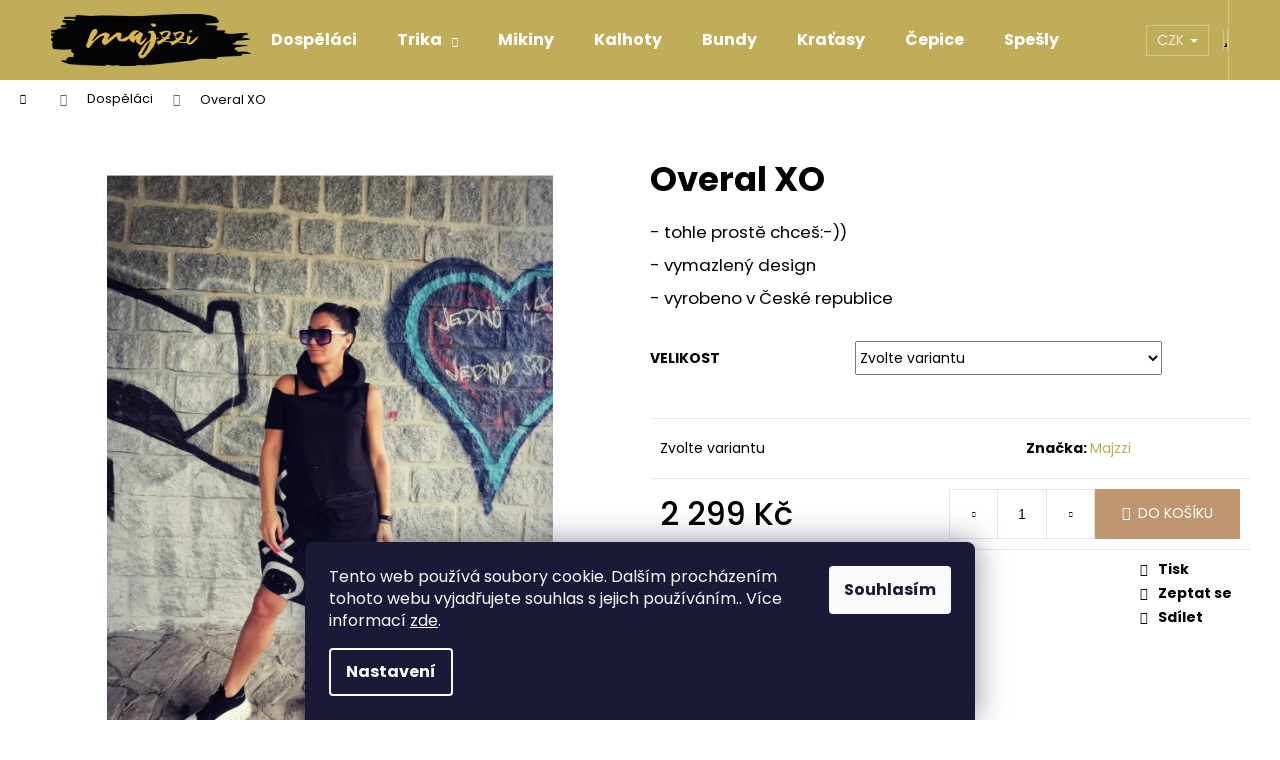

--- FILE ---
content_type: text/html; charset=utf-8
request_url: https://www.majzzi.cz/dospelaci/overal-xo/
body_size: 23243
content:
<!doctype html><html lang="cs" dir="ltr" class="header-background-dark external-fonts-loaded"><head><meta charset="utf-8" /><meta name="viewport" content="width=device-width,initial-scale=1" /><title>Overal XO - Majzzi</title><link rel="preconnect" href="https://cdn.myshoptet.com" /><link rel="dns-prefetch" href="https://cdn.myshoptet.com" /><link rel="preload" href="https://cdn.myshoptet.com/prj/dist/master/cms/libs/jquery/jquery-1.11.3.min.js" as="script" /><link href="https://cdn.myshoptet.com/prj/dist/master/cms/templates/frontend_templates/shared/css/font-face/poppins.css" rel="stylesheet"><link href="https://cdn.myshoptet.com/prj/dist/master/shop/dist/font-shoptet-12.css.d637f40c301981789c16.css" rel="stylesheet"><script>
dataLayer = [];
dataLayer.push({'shoptet' : {
    "pageId": 774,
    "pageType": "productDetail",
    "currency": "CZK",
    "currencyInfo": {
        "decimalSeparator": ",",
        "exchangeRate": 1,
        "priceDecimalPlaces": 0,
        "symbol": "K\u010d",
        "symbolLeft": 0,
        "thousandSeparator": " "
    },
    "language": "cs",
    "projectId": 308876,
    "product": {
        "id": 472,
        "guid": "a19a8774-4574-11ee-b873-32b888b76c62",
        "hasVariants": true,
        "codes": [
            {
                "code": "472\/S\/M"
            },
            {
                "code": "472\/L\/X"
            }
        ],
        "name": "Overal XO",
        "appendix": "",
        "weight": 0,
        "manufacturer": "Majzzi",
        "manufacturerGuid": "1EF533315F4A67189A8FDA0BA3DED3EE",
        "currentCategory": "Dosp\u011bl\u00e1ci",
        "currentCategoryGuid": "9e41a29a-f6c5-11ec-a84f-002590dc5efc",
        "defaultCategory": "Dosp\u011bl\u00e1ci",
        "defaultCategoryGuid": "9e41a29a-f6c5-11ec-a84f-002590dc5efc",
        "currency": "CZK",
        "priceWithVat": 2299
    },
    "stocks": [
        {
            "id": "ext",
            "title": "Sklad",
            "isDeliveryPoint": 0,
            "visibleOnEshop": 1
        }
    ],
    "cartInfo": {
        "id": null,
        "freeShipping": false,
        "freeShippingFrom": 2000,
        "leftToFreeGift": {
            "formattedPrice": "0 K\u010d",
            "priceLeft": 0
        },
        "freeGift": false,
        "leftToFreeShipping": {
            "priceLeft": 2000,
            "dependOnRegion": 0,
            "formattedPrice": "2 000 K\u010d"
        },
        "discountCoupon": [],
        "getNoBillingShippingPrice": {
            "withoutVat": 0,
            "vat": 0,
            "withVat": 0
        },
        "cartItems": [],
        "taxMode": "ORDINARY"
    },
    "cart": [],
    "customer": {
        "priceRatio": 1,
        "priceListId": 1,
        "groupId": null,
        "registered": false,
        "mainAccount": false
    }
}});
dataLayer.push({'cookie_consent' : {
    "marketing": "denied",
    "analytics": "denied"
}});
document.addEventListener('DOMContentLoaded', function() {
    shoptet.consent.onAccept(function(agreements) {
        if (agreements.length == 0) {
            return;
        }
        dataLayer.push({
            'cookie_consent' : {
                'marketing' : (agreements.includes(shoptet.config.cookiesConsentOptPersonalisation)
                    ? 'granted' : 'denied'),
                'analytics': (agreements.includes(shoptet.config.cookiesConsentOptAnalytics)
                    ? 'granted' : 'denied')
            },
            'event': 'cookie_consent'
        });
    });
});
</script>
<meta property="og:type" content="website"><meta property="og:site_name" content="majzzi.cz"><meta property="og:url" content="https://www.majzzi.cz/dospelaci/overal-xo/"><meta property="og:title" content="Overal XO - Majzzi"><meta name="author" content="Majzzi"><meta name="web_author" content="Shoptet.cz"><meta name="dcterms.rightsHolder" content="www.majzzi.cz"><meta name="robots" content="index,follow"><meta property="og:image" content="https://cdn.myshoptet.com/usr/www.majzzi.cz/user/shop/big/472_overal-xo.jpg?64ec4dcd"><meta property="og:description" content="Overal XO. - tohle prostě chceš:-))
- vymazlený design
- vyrobeno v České republice"><meta name="description" content="Overal XO. - tohle prostě chceš:-))
- vymazlený design
- vyrobeno v České republice"><meta property="product:price:amount" content="2299"><meta property="product:price:currency" content="CZK"><style>:root {--color-primary: #bfad59;--color-primary-h: 49;--color-primary-s: 44%;--color-primary-l: 55%;--color-primary-hover: #bfad59;--color-primary-hover-h: 49;--color-primary-hover-s: 44%;--color-primary-hover-l: 55%;--color-secondary: #BE9770;--color-secondary-h: 30;--color-secondary-s: 38%;--color-secondary-l: 59%;--color-secondary-hover: #B08253;--color-secondary-hover-h: 30;--color-secondary-hover-s: 37%;--color-secondary-hover-l: 51%;--color-tertiary: #aaaaaa;--color-tertiary-h: 0;--color-tertiary-s: 0%;--color-tertiary-l: 67%;--color-tertiary-hover: #E9E9E9;--color-tertiary-hover-h: 0;--color-tertiary-hover-s: 0%;--color-tertiary-hover-l: 91%;--color-header-background: #bfad59;--template-font: "Poppins";--template-headings-font: "Poppins";--header-background-url: none;--cookies-notice-background: #1A1937;--cookies-notice-color: #F8FAFB;--cookies-notice-button-hover: #f5f5f5;--cookies-notice-link-hover: #27263f;--templates-update-management-preview-mode-content: "Náhled aktualizací šablony je aktivní pro váš prohlížeč."}</style>
    
    <link href="https://cdn.myshoptet.com/prj/dist/master/shop/dist/main-12.less.a712b24f4ee06168baf8.css" rel="stylesheet" />
        
    <script>var shoptet = shoptet || {};</script>
    <script src="https://cdn.myshoptet.com/prj/dist/master/shop/dist/main-3g-header.js.27c4444ba5dd6be3416d.js"></script>
<!-- User include --><!-- project html code header -->
<style>
.footer-newsletter {display: none !important;}
</style>
<script async charset="utf-8" src="//app.notifikuj.cz/js/notifikuj.min.js?id=d5c46529-3ff4-4fd1-940a-e2f00198af20"></script>
<!-- /User include --><link rel="shortcut icon" href="/favicon.ico" type="image/x-icon" /><link rel="canonical" href="https://www.majzzi.cz/dospelaci/overal-xo/" /><style>/* custom background */@media (min-width: 992px) {body {background-position: top center;background-repeat: no-repeat;background-attachment: scroll;}}</style>    <!-- Global site tag (gtag.js) - Google Analytics -->
    <script async src="https://www.googletagmanager.com/gtag/js?id=UA-148341691-1"></script>
    <script>
        
        window.dataLayer = window.dataLayer || [];
        function gtag(){dataLayer.push(arguments);}
        

                    console.debug('default consent data');

            gtag('consent', 'default', {"ad_storage":"denied","analytics_storage":"denied","ad_user_data":"denied","ad_personalization":"denied","wait_for_update":500});
            dataLayer.push({
                'event': 'default_consent'
            });
        
        gtag('js', new Date());

                gtag('config', 'UA-148341691-1', { 'groups': "UA" });
        
        
        
        
        
        
        
        
                gtag('set', 'currency', 'CZK');

        gtag('event', 'view_item', {
            "send_to": "UA",
            "items": [
                {
                    "id": "472\/S\/M",
                    "name": "Overal XO",
                    "category": "Dosp\u011bl\u00e1ci",
                                        "brand": "Majzzi",
                                                            "variant": "Velikost: S\/M",
                                        "price": 1900
                }
            ]
        });
        
        
        
        
        
        
        
        
        
        
        
        
        document.addEventListener('DOMContentLoaded', function() {
            if (typeof shoptet.tracking !== 'undefined') {
                for (var id in shoptet.tracking.bannersList) {
                    gtag('event', 'view_promotion', {
                        "send_to": "UA",
                        "promotions": [
                            {
                                "id": shoptet.tracking.bannersList[id].id,
                                "name": shoptet.tracking.bannersList[id].name,
                                "position": shoptet.tracking.bannersList[id].position
                            }
                        ]
                    });
                }
            }

            shoptet.consent.onAccept(function(agreements) {
                if (agreements.length !== 0) {
                    console.debug('gtag consent accept');
                    var gtagConsentPayload =  {
                        'ad_storage': agreements.includes(shoptet.config.cookiesConsentOptPersonalisation)
                            ? 'granted' : 'denied',
                        'analytics_storage': agreements.includes(shoptet.config.cookiesConsentOptAnalytics)
                            ? 'granted' : 'denied',
                                                                                                'ad_user_data': agreements.includes(shoptet.config.cookiesConsentOptPersonalisation)
                            ? 'granted' : 'denied',
                        'ad_personalization': agreements.includes(shoptet.config.cookiesConsentOptPersonalisation)
                            ? 'granted' : 'denied',
                        };
                    console.debug('update consent data', gtagConsentPayload);
                    gtag('consent', 'update', gtagConsentPayload);
                    dataLayer.push(
                        { 'event': 'update_consent' }
                    );
                }
            });
        });
    </script>
</head><body class="desktop id-774 in-dospelaci template-12 type-product type-detail one-column-body columns-3 ums_forms_redesign--off ums_a11y_category_page--on ums_discussion_rating_forms--off ums_flags_display_unification--on ums_a11y_login--on mobile-header-version-0"><noscript>
    <style>
        #header {
            padding-top: 0;
            position: relative !important;
            top: 0;
        }
        .header-navigation {
            position: relative !important;
        }
        .overall-wrapper {
            margin: 0 !important;
        }
        body:not(.ready) {
            visibility: visible !important;
        }
    </style>
    <div class="no-javascript">
        <div class="no-javascript__title">Musíte změnit nastavení vašeho prohlížeče</div>
        <div class="no-javascript__text">Podívejte se na: <a href="https://www.google.com/support/bin/answer.py?answer=23852">Jak povolit JavaScript ve vašem prohlížeči</a>.</div>
        <div class="no-javascript__text">Pokud používáte software na blokování reklam, může být nutné povolit JavaScript z této stránky.</div>
        <div class="no-javascript__text">Děkujeme.</div>
    </div>
</noscript>

        <div id="fb-root"></div>
        <script>
            window.fbAsyncInit = function() {
                FB.init({
                    autoLogAppEvents : true,
                    xfbml            : true,
                    version          : 'v24.0'
                });
            };
        </script>
        <script async defer crossorigin="anonymous" src="https://connect.facebook.net/cs_CZ/sdk.js#xfbml=1&version=v24.0"></script>    <div class="siteCookies siteCookies--bottom siteCookies--dark js-siteCookies" role="dialog" data-testid="cookiesPopup" data-nosnippet>
        <div class="siteCookies__form">
            <div class="siteCookies__content">
                <div class="siteCookies__text">
                    Tento web používá soubory cookie. Dalším procházením tohoto webu vyjadřujete souhlas s jejich používáním.. Více informací <a href="https://308876.myshoptet.com/podminky-ochrany-osobnich-udaju/" target="\">zde</a>.
                </div>
                <p class="siteCookies__links">
                    <button class="siteCookies__link js-cookies-settings" aria-label="Nastavení cookies" data-testid="cookiesSettings">Nastavení</button>
                </p>
            </div>
            <div class="siteCookies__buttonWrap">
                                <button class="siteCookies__button js-cookiesConsentSubmit" value="all" aria-label="Přijmout cookies" data-testid="buttonCookiesAccept">Souhlasím</button>
            </div>
        </div>
        <script>
            document.addEventListener("DOMContentLoaded", () => {
                const siteCookies = document.querySelector('.js-siteCookies');
                document.addEventListener("scroll", shoptet.common.throttle(() => {
                    const st = document.documentElement.scrollTop;
                    if (st > 1) {
                        siteCookies.classList.add('siteCookies--scrolled');
                    } else {
                        siteCookies.classList.remove('siteCookies--scrolled');
                    }
                }, 100));
            });
        </script>
    </div>
<a href="#content" class="skip-link sr-only">Přejít na obsah</a><div class="overall-wrapper">
    <div class="user-action">
                        <dialog id="login" class="dialog dialog--modal dialog--fullscreen js-dialog--modal" aria-labelledby="loginHeading">
        <div class="dialog__close dialog__close--arrow">
                        <button type="button" class="btn toggle-window-arr" data-dialog-close data-testid="backToShop">Zpět <span>do obchodu</span></button>
            </div>
        <div class="dialog__wrapper">
            <div class="dialog__content dialog__content--form">
                <div class="dialog__header">
                    <h2 id="loginHeading" class="dialog__heading dialog__heading--login">Přihlášení k vašemu účtu</h2>
                </div>
                <div id="customerLogin" class="dialog__body">
                    <form action="/action/Customer/Login/" method="post" id="formLoginIncluded" class="csrf-enabled formLogin" data-testid="formLogin"><input type="hidden" name="referer" value="" /><div class="form-group"><div class="input-wrapper email js-validated-element-wrapper no-label"><input type="email" name="email" class="form-control" autofocus placeholder="E-mailová adresa (např. jan@novak.cz)" data-testid="inputEmail" autocomplete="email" required /></div></div><div class="form-group"><div class="input-wrapper password js-validated-element-wrapper no-label"><input type="password" name="password" class="form-control" placeholder="Heslo" data-testid="inputPassword" autocomplete="current-password" required /><span class="no-display">Nemůžete vyplnit toto pole</span><input type="text" name="surname" value="" class="no-display" /></div></div><div class="form-group"><div class="login-wrapper"><button type="submit" class="btn btn-secondary btn-text btn-login" data-testid="buttonSubmit">Přihlásit se</button><div class="password-helper"><a href="/registrace/" data-testid="signup" rel="nofollow">Nová registrace</a><a href="/klient/zapomenute-heslo/" rel="nofollow">Zapomenuté heslo</a></div></div></div></form>
                </div>
            </div>
        </div>
    </dialog>
            </div>
<header id="header"><div class="container navigation-wrapper"><div class="site-name"><a href="/" data-testid="linkWebsiteLogo"><img src="https://cdn.myshoptet.com/usr/www.majzzi.cz/user/logos/majzzi_logo_final_cerno_zluta.png" alt="Majzzi" fetchpriority="low" /></a></div><nav id="navigation" aria-label="Hlavní menu" data-collapsible="true"><div class="navigation-in menu"><ul class="menu-level-1" role="menubar" data-testid="headerMenuItems"><li class="menu-item-774" role="none"><a href="/dospelaci/" class="active" data-testid="headerMenuItem" role="menuitem" aria-expanded="false"><b>Dospěláci</b></a></li>
<li class="menu-item-698 ext" role="none"><a href="/trika/" data-testid="headerMenuItem" role="menuitem" aria-haspopup="true" aria-expanded="false"><b>Trika</b><span class="submenu-arrow"></span></a><ul class="menu-level-2" aria-label="Trika" tabindex="-1" role="menu"><li class="menu-item-701" role="none"><a href="/trika-s-kratkym-rukavem/" data-testid="headerMenuItem" role="menuitem"><span>Krátký rukáv</span></a>
                        </li><li class="menu-item-704" role="none"><a href="/trika-s-dlouhym-rukavem/" data-testid="headerMenuItem" role="menuitem"><span>Dlouhý rukáv</span></a>
                        </li></ul></li>
<li class="menu-item-673" role="none"><a href="/mikiny/" data-testid="headerMenuItem" role="menuitem" aria-expanded="false"><b>Mikiny</b></a></li>
<li class="menu-item-674" role="none"><a href="/kalhoty/" data-testid="headerMenuItem" role="menuitem" aria-expanded="false"><b>Kalhoty</b></a></li>
<li class="menu-item-770" role="none"><a href="/bundy/" data-testid="headerMenuItem" role="menuitem" aria-expanded="false"><b>Bundy</b></a></li>
<li class="menu-item-773" role="none"><a href="/kratasy/" data-testid="headerMenuItem" role="menuitem" aria-expanded="false"><b>Kraťasy</b></a></li>
<li class="menu-item-707" role="none"><a href="/cepice-a-nakrcniky/" data-testid="headerMenuItem" role="menuitem" aria-expanded="false"><b>Čepice</b></a></li>
<li class="menu-item-777" role="none"><a href="/spesly/" data-testid="headerMenuItem" role="menuitem" aria-expanded="false"><b>Spešly</b></a></li>
<li class="menu-item-29" role="none"><a href="/kontakty/" data-testid="headerMenuItem" role="menuitem" aria-expanded="false"><b>Kontakty</b></a></li>
<li class="menu-item-758" role="none"><a href="/o-nas/" data-testid="headerMenuItem" role="menuitem" aria-expanded="false"><b>O nás</b></a></li>
</ul></div><span class="navigation-close"></span></nav><div class="menu-helper" data-testid="hamburgerMenu"><span>Více</span></div>

    <div class="navigation-buttons">
            <div class="dropdown">
        <span>Ceny v:</span>
        <button id="topNavigationDropdown" type="button" data-toggle="dropdown" aria-haspopup="true" aria-expanded="false">
            CZK
            <span class="caret"></span>
        </button>
        <ul class="dropdown-menu" aria-labelledby="topNavigationDropdown"><li><a href="/action/Currency/changeCurrency/?currencyCode=CZK" rel="nofollow">CZK</a></li><li><a href="/action/Currency/changeCurrency/?currencyCode=EUR" rel="nofollow">EUR</a></li></ul>
    </div>
        <a href="#" class="toggle-window" data-target="search" data-testid="linkSearchIcon"><span class="sr-only">Hledat</span></a>
                    
        <button class="top-nav-button top-nav-button-login" type="button" data-dialog-id="login" aria-haspopup="dialog" aria-controls="login" data-testid="signin">
            <span class="sr-only">Přihlášení</span>
        </button>
                    <a href="/kosik/" class="toggle-window cart-count" data-target="cart" data-testid="headerCart" rel="nofollow" aria-haspopup="dialog" aria-expanded="false" aria-controls="cart-widget"><span class="sr-only">Nákupní košík</span></a>
        <a href="#" class="toggle-window" data-target="navigation" data-testid="hamburgerMenu"><span class="sr-only">Menu</span></a>
    </div>

</div></header><!-- / header -->


<div id="content-wrapper" class="container_resetted content-wrapper">
    
                                <div class="breadcrumbs navigation-home-icon-wrapper" itemscope itemtype="https://schema.org/BreadcrumbList">
                                                                            <span id="navigation-first" data-basetitle="Majzzi" itemprop="itemListElement" itemscope itemtype="https://schema.org/ListItem">
                <a href="/" itemprop="item" class="navigation-home-icon"><span class="sr-only" itemprop="name">Domů</span></a>
                <span class="navigation-bullet">/</span>
                <meta itemprop="position" content="1" />
            </span>
                                <span id="navigation-1" itemprop="itemListElement" itemscope itemtype="https://schema.org/ListItem">
                <a href="/dospelaci/" itemprop="item" data-testid="breadcrumbsSecondLevel"><span itemprop="name">Dospěláci</span></a>
                <span class="navigation-bullet">/</span>
                <meta itemprop="position" content="2" />
            </span>
                                            <span id="navigation-2" itemprop="itemListElement" itemscope itemtype="https://schema.org/ListItem" data-testid="breadcrumbsLastLevel">
                <meta itemprop="item" content="https://www.majzzi.cz/dospelaci/overal-xo/" />
                <meta itemprop="position" content="3" />
                <span itemprop="name" data-title="Overal XO">Overal XO <span class="appendix"></span></span>
            </span>
            </div>
            
    <div class="content-wrapper-in">
                <main id="content" class="content wide">
                                                        <script>
            
            var shoptet = shoptet || {};
            shoptet.variantsUnavailable = shoptet.variantsUnavailable || {};
            
            shoptet.variantsUnavailable.availableVariantsResource = ["5-42","5-45"]
        </script>
                                                                    
<div class="p-detail" itemscope itemtype="https://schema.org/Product">

    
    <meta itemprop="name" content="Overal XO" />
    <meta itemprop="category" content="Úvodní stránka &gt; Dospěláci &gt; Overal XO" />
    <meta itemprop="url" content="https://www.majzzi.cz/dospelaci/overal-xo/" />
    <meta itemprop="image" content="https://cdn.myshoptet.com/usr/www.majzzi.cz/user/shop/big/472_overal-xo.jpg?64ec4dcd" />
            <meta itemprop="description" content="- tohle prostě chceš:-))
- vymazlený design
- vyrobeno v České republice" />
                <span class="js-hidden" itemprop="manufacturer" itemscope itemtype="https://schema.org/Organization">
            <meta itemprop="name" content="Majzzi" />
        </span>
        <span class="js-hidden" itemprop="brand" itemscope itemtype="https://schema.org/Brand">
            <meta itemprop="name" content="Majzzi" />
        </span>
                                                            
        <div class="p-detail-inner">

        <div class="p-data-wrapper">
            <div class="p-detail-inner-header">
                                <h1>
                      Overal XO                </h1>
            </div>

                            <div class="p-short-description" data-testid="productCardShortDescr">
                    <p>- tohle prostě chceš:-))</p>
<p>- vymazlený design</p>
<p>- vyrobeno v České republice</p>
                </div>
            

            <form action="/action/Cart/addCartItem/" method="post" id="product-detail-form" class="pr-action csrf-enabled" data-testid="formProduct">
                <meta itemprop="productID" content="472" /><meta itemprop="identifier" content="a19a8774-4574-11ee-b873-32b888b76c62" /><span itemprop="offers" itemscope itemtype="https://schema.org/Offer"><meta itemprop="sku" content="472/S/M" /><meta itemprop="url" content="https://www.majzzi.cz/dospelaci/overal-xo/" /><meta itemprop="price" content="2299.00" /><meta itemprop="priceCurrency" content="CZK" /><link itemprop="itemCondition" href="https://schema.org/NewCondition" /><meta itemprop="warranty" content="2 roky" /></span><span itemprop="offers" itemscope itemtype="https://schema.org/Offer"><meta itemprop="sku" content="472/L/X" /><meta itemprop="url" content="https://www.majzzi.cz/dospelaci/overal-xo/" /><meta itemprop="price" content="2299.00" /><meta itemprop="priceCurrency" content="CZK" /><link itemprop="itemCondition" href="https://schema.org/NewCondition" /><meta itemprop="warranty" content="2 roky" /></span><input type="hidden" name="productId" value="472" /><input type="hidden" name="priceId" value="1342" /><input type="hidden" name="language" value="cs" />

                <div class="p-variants-block">
                                    <table class="detail-parameters">
                        <tbody>
                                                                                <script>
    shoptet.variantsSplit = shoptet.variantsSplit || {};
    shoptet.variantsSplit.necessaryVariantData = {"5-42":{"name":"Overal XO","isNotSoldOut":true,"zeroPrice":0,"id":1342,"code":"472\/S\/M","price":"2 299 K\u010d","standardPrice":"0 K\u010d","actionPriceActive":0,"priceUnformatted":2299,"variantImage":{"detail":"https:\/\/cdn.myshoptet.com\/usr\/www.majzzi.cz\/user\/shop\/detail\/472_overal-xo.jpg?64ec4dcd","detail_small":"https:\/\/cdn.myshoptet.com\/usr\/www.majzzi.cz\/user\/shop\/detail_small\/472_overal-xo.jpg?64ec4dcd","cart":"https:\/\/cdn.myshoptet.com\/usr\/www.majzzi.cz\/user\/shop\/related\/472_overal-xo.jpg?64ec4dcd","big":"https:\/\/cdn.myshoptet.com\/usr\/www.majzzi.cz\/user\/shop\/big\/472_overal-xo.jpg?64ec4dcd"},"freeShipping":0,"freeBilling":0,"decimalCount":0,"availabilityName":"Na objedn\u00e1vku","availabilityColor":null,"minimumAmount":1,"maximumAmount":9999},"5-45":{"name":"Overal XO","isNotSoldOut":true,"zeroPrice":0,"id":1345,"code":"472\/L\/X","price":"2 299 K\u010d","standardPrice":"0 K\u010d","actionPriceActive":0,"priceUnformatted":2299,"variantImage":{"detail":"https:\/\/cdn.myshoptet.com\/usr\/www.majzzi.cz\/user\/shop\/detail\/472_overal-xo.jpg?64ec4dcd","detail_small":"https:\/\/cdn.myshoptet.com\/usr\/www.majzzi.cz\/user\/shop\/detail_small\/472_overal-xo.jpg?64ec4dcd","cart":"https:\/\/cdn.myshoptet.com\/usr\/www.majzzi.cz\/user\/shop\/related\/472_overal-xo.jpg?64ec4dcd","big":"https:\/\/cdn.myshoptet.com\/usr\/www.majzzi.cz\/user\/shop\/big\/472_overal-xo.jpg?64ec4dcd"},"freeShipping":0,"freeBilling":0,"decimalCount":0,"availabilityName":"Na objedn\u00e1vku","availabilityColor":null,"minimumAmount":1,"maximumAmount":9999}};
</script>
                                                            <tr class="variant-list variant-not-chosen-anchor">
                                    <th>
                                            Velikost
                                    </th>
                                    <td>
                                                                                    <select name="parameterValueId[5]" class="hidden-split-parameter parameter-id-5" id="parameter-id-5" data-parameter-id="5" data-parameter-name="Velikost" data-testid="selectVariant_5"><option value="" data-choose="true" data-index="0">Zvolte variantu</option><option value="42" data-index="1">S/M</option><option value="45" data-index="2">L/XL</option></select>
                                                                            </td>
                                </tr>
                                                        <tr>
                                <td colspan="2">
                                    <div id="jsUnavailableCombinationMessage" class="no-display">
    Zvolená varianta není k dispozici. <a href="#" id="jsSplitVariantsReset">Reset vybraných parametrů</a>.
</div>
                                </td>
                            </tr>
                        
                        
                                                                                                </tbody>
                    </table>
                            </div>



            <div class="p-basic-info-block">
                <div class="block">
                                                            

                                                <span class="parameter-dependent
 no-display 5-42">
                <span class="availability-label">
                                            <span class="show-tooltip acronym" title="Doručení do 14 dnů.">
                            Na objednávku
                        </span>
                                    </span>
                            </span>
                                            <span class="parameter-dependent
 no-display 5-45">
                <span class="availability-label">
                                            <span class="show-tooltip acronym" title="Doručení do 14 dnů.">
                            Na objednávku
                        </span>
                                    </span>
                            </span>
                <span class="parameter-dependent default-variant">
            <span class="availability-label">
                Zvolte variantu            </span>
        </span>
                                    </div>
                <div class="block">
                                                        </div>
                <div class="block">
                                                                <span class="p-manufacturer-label">Značka: </span> <a href="/znacka/majzii/" data-testid="productCardBrandName">Majzzi</a>
                                    </div>
            </div>

                                        
            <div class="p-to-cart-block">
                            <div class="p-final-price-wrapper">
                                                            <strong class="price-final" data-testid="productCardPrice">
                        <span class="price-final-holder">
                    2 299 Kč
    

            </span>
            </strong>
                                            <span class="price-measure">
                    
                        </span>
                    
                </div>
                            <div class="p-add-to-cart-wrapper">
                                <div class="add-to-cart" data-testid="divAddToCart">
                
<span class="quantity">
    <span
        class="increase-tooltip js-increase-tooltip"
        data-trigger="manual"
        data-container="body"
        data-original-title="Není možné zakoupit více než 9999 ks."
        aria-hidden="true"
        role="tooltip"
        data-testid="tooltip">
    </span>

    <span
        class="decrease-tooltip js-decrease-tooltip"
        data-trigger="manual"
        data-container="body"
        data-original-title="Minimální množství, které lze zakoupit, je 1 ks."
        aria-hidden="true"
        role="tooltip"
        data-testid="tooltip">
    </span>
    <label>
        <input
            type="number"
            name="amount"
            value="1"
            class="amount"
            autocomplete="off"
            data-decimals="0"
                        step="1"
            min="1"
            max="9999"
            aria-label="Množství"
            data-testid="cartAmount"/>
    </label>

    <button
        class="increase"
        type="button"
        aria-label="Zvýšit množství o 1"
        data-testid="increase">
            <span class="increase__sign">&plus;</span>
    </button>

    <button
        class="decrease"
        type="button"
        aria-label="Snížit množství o 1"
        data-testid="decrease">
            <span class="decrease__sign">&minus;</span>
    </button>
</span>
                    
                <button type="submit" class="btn btn-conversion add-to-cart-button" data-testid="buttonAddToCart" aria-label="Do košíku Overal XO">Do košíku</button>
            
            </div>
                            </div>
            </div>


            </form>

            
            

            <div class="p-param-block">
                <div class="detail-parameters-wrapper">
                    <table class="detail-parameters second">
                        <tr>
    <th>
        <span class="row-header-label">
            Kategorie<span class="row-header-label-colon">:</span>
        </span>
    </th>
    <td>
        <a href="/dospelaci/">Dospěláci</a>    </td>
</tr>
    <tr>
        <th>
            <span class="row-header-label">
                Záruka<span class="row-header-label-colon">:</span>
            </span>
        </th>
        <td>
            2 roky
        </td>
    </tr>
                    </table>
                </div>
                <div class="social-buttons-wrapper">
                    <div class="link-icons" data-testid="productDetailActionIcons">
    <a href="#" class="link-icon print" title="Tisknout produkt"><span>Tisk</span></a>
    <a href="/dospelaci/overal-xo:dotaz/" class="link-icon chat" title="Mluvit s prodejcem" rel="nofollow"><span>Zeptat se</span></a>
                <a href="#" class="link-icon share js-share-buttons-trigger" title="Sdílet produkt"><span>Sdílet</span></a>
    </div>
                        <div class="social-buttons no-display">
                    <div class="facebook">
                <div
            data-layout="button"
        class="fb-share-button"
    >
</div>

            </div>
                                <div class="close-wrapper">
        <a href="#" class="close-after js-share-buttons-trigger" title="Sdílet produkt">Zavřít</a>
    </div>

            </div>
                </div>
            </div>


                                </div>

        <div class="p-image-wrapper">
            
            <div class="p-image" style="" data-testid="mainImage">
                

<a href="https://cdn.myshoptet.com/usr/www.majzzi.cz/user/shop/big/472_overal-xo.jpg?64ec4dcd" class="p-main-image cloud-zoom" data-href="https://cdn.myshoptet.com/usr/www.majzzi.cz/user/shop/orig/472_overal-xo.jpg?64ec4dcd"><img src="https://cdn.myshoptet.com/usr/www.majzzi.cz/user/shop/big/472_overal-xo.jpg?64ec4dcd" alt="Overal XO" width="1024" height="1536"  fetchpriority="high" />
</a>                


                

    

            </div>
            <div class="row">
                
    <div class="col-sm-12 p-thumbnails-wrapper">

        <div class="p-thumbnails">

            <div class="p-thumbnails-inner">

                <div>
                                                                                        <a href="https://cdn.myshoptet.com/usr/www.majzzi.cz/user/shop/big/472_overal-xo.jpg?64ec4dcd" class="p-thumbnail highlighted">
                            <img src="data:image/svg+xml,%3Csvg%20width%3D%22100%22%20height%3D%22100%22%20xmlns%3D%22http%3A%2F%2Fwww.w3.org%2F2000%2Fsvg%22%3E%3C%2Fsvg%3E" alt="Overal XO" width="100" height="100"  data-src="https://cdn.myshoptet.com/usr/www.majzzi.cz/user/shop/related/472_overal-xo.jpg?64ec4dcd" fetchpriority="low" />
                        </a>
                        <a href="https://cdn.myshoptet.com/usr/www.majzzi.cz/user/shop/big/472_overal-xo.jpg?64ec4dcd" class="cbox-gal" data-gallery="lightbox[gallery]" data-alt="Overal XO"></a>
                                                                    <a href="https://cdn.myshoptet.com/usr/www.majzzi.cz/user/shop/big/472-1_overal-xo.jpg?64ec4de2" class="p-thumbnail">
                            <img src="data:image/svg+xml,%3Csvg%20width%3D%22100%22%20height%3D%22100%22%20xmlns%3D%22http%3A%2F%2Fwww.w3.org%2F2000%2Fsvg%22%3E%3C%2Fsvg%3E" alt="Overal XO" width="100" height="100"  data-src="https://cdn.myshoptet.com/usr/www.majzzi.cz/user/shop/related/472-1_overal-xo.jpg?64ec4de2" fetchpriority="low" />
                        </a>
                        <a href="https://cdn.myshoptet.com/usr/www.majzzi.cz/user/shop/big/472-1_overal-xo.jpg?64ec4de2" class="cbox-gal" data-gallery="lightbox[gallery]" data-alt="Overal XO"></a>
                                                                    <a href="https://cdn.myshoptet.com/usr/www.majzzi.cz/user/shop/big/472-2_overal-xo.jpg?64ec4dfa" class="p-thumbnail">
                            <img src="data:image/svg+xml,%3Csvg%20width%3D%22100%22%20height%3D%22100%22%20xmlns%3D%22http%3A%2F%2Fwww.w3.org%2F2000%2Fsvg%22%3E%3C%2Fsvg%3E" alt="Overal XO" width="100" height="100"  data-src="https://cdn.myshoptet.com/usr/www.majzzi.cz/user/shop/related/472-2_overal-xo.jpg?64ec4dfa" fetchpriority="low" />
                        </a>
                        <a href="https://cdn.myshoptet.com/usr/www.majzzi.cz/user/shop/big/472-2_overal-xo.jpg?64ec4dfa" class="cbox-gal" data-gallery="lightbox[gallery]" data-alt="Overal XO"></a>
                                                                    <a href="https://cdn.myshoptet.com/usr/www.majzzi.cz/user/shop/big/472-3_overal-xo.jpg?64ec4e08" class="p-thumbnail">
                            <img src="data:image/svg+xml,%3Csvg%20width%3D%22100%22%20height%3D%22100%22%20xmlns%3D%22http%3A%2F%2Fwww.w3.org%2F2000%2Fsvg%22%3E%3C%2Fsvg%3E" alt="Overal XO" width="100" height="100"  data-src="https://cdn.myshoptet.com/usr/www.majzzi.cz/user/shop/related/472-3_overal-xo.jpg?64ec4e08" fetchpriority="low" />
                        </a>
                        <a href="https://cdn.myshoptet.com/usr/www.majzzi.cz/user/shop/big/472-3_overal-xo.jpg?64ec4e08" class="cbox-gal" data-gallery="lightbox[gallery]" data-alt="Overal XO"></a>
                                    </div>

            </div>

            <a href="#" class="thumbnail-prev"></a>
            <a href="#" class="thumbnail-next"></a>

        </div>

    </div>

            </div>

        </div>
    </div>

    <div class="container container--bannersBenefit">
            </div>

        



        
    <div class="shp-tabs-wrapper p-detail-tabs-wrapper">
        <div class="row">
            <div class="col-sm-12 shp-tabs-row responsive-nav">
                <div class="shp-tabs-holder">
    <ul id="p-detail-tabs" class="shp-tabs p-detail-tabs visible-links" role="tablist">
                            <li class="shp-tab active" data-testid="tabDescription">
                <a href="#description" class="shp-tab-link" role="tab" data-toggle="tab">Popis</a>
            </li>
                                                                                                                         <li class="shp-tab" data-testid="tabDiscussion">
                                <a href="#productDiscussion" class="shp-tab-link" role="tab" data-toggle="tab">Diskuze</a>
            </li>
                                        </ul>
</div>
            </div>
            <div class="col-sm-12 ">
                <div id="tab-content" class="tab-content">
                                                                                                            <div id="description" class="tab-pane fade in active" role="tabpanel">
        <div class="description-inner">
            <div class="basic-description">
                
                                    <p>Tohle je jedna z těch věcí , které patří do kategorie MUST HAVE:-))))</p>
<p>Vychytávka je, že když už nebudeš chtít zipovat, tak jsou najednou z overalu šaty:-)</p>
<p>- super design</p>
<p>- overal/šaty</p>
<p>- zip na noze</p>
<p>- kapuce</p>
<p>- kapsa vepředu na zip</p>
<p>- ručně malované </p>
<p>- vyrobeno v České republice</p>
<p><img src='https://cdn.myshoptet.com/usr/www.majzzi.cz/user/documents/upload/logo.jpg' alt="logo" /></p>
<p>94% bavlna, 6% elastan</p>
<p>Na fotce 162cm vel S/M</p>
<p><img src='https://cdn.myshoptet.com/usr/www.majzzi.cz/user/documents/upload/ico-pratna40.png' alt="ico-pratna40" /><img src='https://cdn.myshoptet.com/usr/www.majzzi.cz/user/documents/upload/ico-zehlit.png' alt="ico-zehlit" /><img src='https://cdn.myshoptet.com/usr/www.majzzi.cz/user/documents/upload/ico-nesusit.png' alt="ico-nesusit" /></p>
<p>Žehlete z rubové strany!!!</p>
<p>Zboží je na objednávku, doba dodání je cca 14 dní.</p>
<p> </p>
                            </div>
            
        </div>
    </div>
                                                                                                                                                    <div id="productDiscussion" class="tab-pane fade" role="tabpanel" data-testid="areaDiscussion">
        <div id="discussionWrapper" class="discussion-wrapper unveil-wrapper" data-parent-tab="productDiscussion" data-testid="wrapperDiscussion">
                                    
    <div class="discussionContainer js-discussion-container" data-editorid="discussion">
                    <p data-testid="textCommentNotice">Buďte první, kdo napíše příspěvek k této položce. </p>
                                                        <div class="add-comment discussion-form-trigger" data-unveil="discussion-form" aria-expanded="false" aria-controls="discussion-form" role="button">
                <span class="link-like comment-icon" data-testid="buttonAddComment">Přidat komentář</span>
                        </div>
                        <div id="discussion-form" class="discussion-form vote-form js-hidden">
                            <form action="/action/ProductDiscussion/addPost/" method="post" id="formDiscussion" data-testid="formDiscussion">
    <input type="hidden" name="formId" value="9" />
    <input type="hidden" name="discussionEntityId" value="472" />
            <div class="row">
        <div class="form-group col-xs-12 col-sm-6">
            <input type="text" name="fullName" value="" id="fullName" class="form-control" placeholder="Jméno" data-testid="inputUserName"/>
                        <span class="no-display">Nevyplňujte toto pole:</span>
            <input type="text" name="surname" value="" class="no-display" />
        </div>
        <div class="form-group js-validated-element-wrapper no-label col-xs-12 col-sm-6">
            <input type="email" name="email" value="" id="email" class="form-control js-validate-required" placeholder="E-mail" data-testid="inputEmail"/>
        </div>
        <div class="col-xs-12">
            <div class="form-group">
                <input type="text" name="title" id="title" class="form-control" placeholder="Název" data-testid="inputTitle" />
            </div>
            <div class="form-group no-label js-validated-element-wrapper">
                <textarea name="message" id="message" class="form-control js-validate-required" rows="7" placeholder="Komentář" data-testid="inputMessage"></textarea>
            </div>
                                <div class="form-group js-validated-element-wrapper consents consents-first">
            <input
                type="hidden"
                name="consents[]"
                id="discussionConsents37"
                value="37"
                                                        data-special-message="validatorConsent"
                            />
                                        <label for="discussionConsents37" class="whole-width">
                                        Vložením komentáře souhlasíte s <a href="/podminky-ochrany-osobnich-udaju/" target="_blank" rel="noopener noreferrer">podmínkami ochrany osobních údajů</a>
                </label>
                    </div>
                            <fieldset class="box box-sm box-bg-default">
    <h4>Bezpečnostní kontrola</h4>
    <div class="form-group captcha-image">
        <img src="[data-uri]" alt="" data-testid="imageCaptcha" width="150" height="40"  fetchpriority="low" />
    </div>
    <div class="form-group js-validated-element-wrapper smart-label-wrapper">
        <label for="captcha"><span class="required-asterisk">Opište text z obrázku</span></label>
        <input type="text" id="captcha" name="captcha" class="form-control js-validate js-validate-required">
    </div>
</fieldset>
            <div class="form-group">
                <input type="submit" value="Odeslat komentář" class="btn btn-sm btn-primary" data-testid="buttonSendComment" />
            </div>
        </div>
    </div>
</form>

                    </div>
                    </div>

        </div>
    </div>
                                                        </div>
            </div>
        </div>
    </div>
</div>
                    </main>
    </div>
    
            
    
                    <div id="cart-widget" class="content-window cart-window" role="dialog" aria-hidden="true">
                <div class="content-window-in cart-window-in">
                                <button type="button" class="btn toggle-window-arr toggle-window" data-target="cart" data-testid="backToShop" aria-controls="cart-widget">Zpět <span>do obchodu</span></button>
                        <div class="container place-cart-here">
                        <div class="loader-overlay">
                            <div class="loader"></div>
                        </div>
                    </div>
                </div>
            </div>
            <div class="content-window search-window" itemscope itemtype="https://schema.org/WebSite">
                <meta itemprop="headline" content="Dospěláci"/><meta itemprop="url" content="https://www.majzzi.cz"/><meta itemprop="text" content="Overal XO. - tohle prostě chceš:-)) - vymazlený design - vyrobeno v České republice"/>                <div class="content-window-in search-window-in">
                                <button type="button" class="btn toggle-window-arr toggle-window" data-target="search" data-testid="backToShop" aria-controls="cart-widget">Zpět <span>do obchodu</span></button>
                        <div class="container">
                        <div class="search"><h2>Co potřebujete najít?</h2><form action="/action/ProductSearch/prepareString/" method="post"
    id="formSearchForm" class="search-form compact-form js-search-main"
    itemprop="potentialAction" itemscope itemtype="https://schema.org/SearchAction" data-testid="searchForm">
    <fieldset>
        <meta itemprop="target"
            content="https://www.majzzi.cz/vyhledavani/?string={string}"/>
        <input type="hidden" name="language" value="cs"/>
        
            
<input
    type="search"
    name="string"
        class="query-input form-control search-input js-search-input lg"
    placeholder="Napište, co hledáte"
    autocomplete="off"
    required
    itemprop="query-input"
    aria-label="Vyhledávání"
    data-testid="searchInput"
>
            <button type="submit" class="btn btn-default btn-arrow-right btn-lg" data-testid="searchBtn"><span class="sr-only">Hledat</span></button>
        
    </fieldset>
</form>
<h3>Doporučujeme</h3><div class="recommended-products"></div></div>
                    </div>
                </div>
            </div>
            
</div>
        
        
                            <footer id="footer">
                    <h2 class="sr-only">Zápatí</h2>
                    
    
                                                                <div class="container footer-rows">
                            
                


<div class="row custom-footer elements-4">
                    
        <div class="custom-footer__facebook col-sm-6 col-lg-3">
                                                                                                                        <div id="facebookWidget">
            <h4><span>Facebook</span></h4>
                <div id="fb-widget-wrap">
        <div class="fb-page"
             data-href="https://www.facebook.com/majzzi/"
             data-width="191"
             data-height="398"
             data-hide-cover="false"
             data-show-facepile="true"
             data-show-posts="false">
            <blockquote cite="https://www.facebook.com/majzzi/" class="fb-xfbml-parse-ignore">
                <a href="https://www.facebook.com/majzzi/">Majzzi</a>
            </blockquote>
        </div>
    </div>

    <script>
        (function () {
            var isInstagram = /Instagram/i.test(navigator.userAgent || "");

            if (isInstagram) {
                var wrap = document.getElementById("fb-widget-wrap");
                if (wrap) {
                    wrap.innerHTML =
                        '<a href="https://www.facebook.com/majzzi/" target="_blank" rel="noopener noreferrer" class="btn btn-secondary">' +
                        'Facebook' +
                        '</a>';
                }
            }
        })();
    </script>

        </div>
    
                                                        </div>
                    
        <div class="custom-footer__articles col-sm-6 col-lg-3">
                                                                                                                        <h4><span>Informace pro vás</span></h4>
    <ul>
                    <li><a href="/obchodni-podminky/">Obchodní podmínky</a></li>
                    <li><a href="/doprava-a-platba/">Doprava a platba</a></li>
                    <li><a href="/podminky-ochrany-osobnich-udaju/">Podmínky ochrany osobních údajů </a></li>
                    <li><a href="/mimosoudni-reseni-sporu/">Mimosoudní řešení sporů</a></li>
                    <li><a href="/reklamace--vymena-a-vraceni/">Reklamace, výměna a vrácení</a></li>
                    <li><a href="/velikosti-a-praci-symboly/">Velikosti a prací symboly</a></li>
                    <li><a href="/kontakty/">Kontakty</a></li>
                    <li><a href="/o-nas/">O nás</a></li>
            </ul>

                                                        </div>
                    
        <div class="custom-footer__contact col-sm-6 col-lg-3">
                                                                                                            <h4><span>Kontakt</span></h4>


    <div class="contact-box no-image" data-testid="contactbox">
                
        <ul>
                            <li>
                    <span class="mail" data-testid="contactboxEmail">
                                                    <a href="mailto:info&#64;majzzi.cz">info<!---->&#64;<!---->majzzi.cz</a>
                                            </span>
                </li>
            
                            <li>
                    <span class="tel">
                                                                                <a href="tel:774147674" aria-label="Zavolat na 774147674" data-testid="contactboxPhone">
                                774 147 674
                            </a>
                                            </span>
                </li>
            
            
            

                                    <li>
                        <span class="facebook">
                            <a href="https://www.facebook.com/majzzi/" title="Facebook" target="_blank" data-testid="contactboxFacebook">
                                                                Majzzi - oblečení pro kluky
                                                            </a>
                        </span>
                    </li>
                
                
                                    <li>
                        <span class="instagram">
                            <a href="https://www.instagram.com/majzziwear/" title="Instagram" target="_blank" data-testid="contactboxInstagram">majzziwear</a>
                        </span>
                    </li>
                
                
                
                
                
            

        </ul>

    </div>


<script type="application/ld+json">
    {
        "@context" : "https://schema.org",
        "@type" : "Organization",
        "name" : "Majzzi",
        "url" : "https://www.majzzi.cz",
                "employee" : "Majzii",
                    "email" : "info@majzzi.cz",
                            "telephone" : "774 147 674",
                                
                                                                                            "sameAs" : ["https://www.facebook.com/majzzi/\", \"\", \"https://www.instagram.com/majzziwear/"]
            }
</script>

                                                        </div>
                    
        <div class="custom-footer__instagram col-sm-6 col-lg-3">
                                                                                                                        <h4><span>Instagram</span></h4>
        <div class="instagram-widget columns-3">
            <a href="https://www.instagram.com/p/DN_j9lwALy1/" target="_blank">
            <img
                                    src="[data-uri]"
                                            data-src="https://cdn.myshoptet.com/usr/www.majzzi.cz/user/system/instagram/320_539817610_18101992990582035_2243532226640836543_n.webp"
                                                    alt="„Nejsme outfit do kostela. Jsme masakr na zbytek týdne. ⚡“ #průserwear #nekostel #našlápnuto #problém #chaos #crewlife..."
                                    data-thumbnail-small="https://cdn.myshoptet.com/usr/www.majzzi.cz/user/system/instagram/320_539817610_18101992990582035_2243532226640836543_n.webp"
                    data-thumbnail-medium="https://cdn.myshoptet.com/usr/www.majzzi.cz/user/system/instagram/658_539817610_18101992990582035_2243532226640836543_n.webp"
                            />
        </a>
            <a href="https://www.instagram.com/p/C7cKIMJoYNg/" target="_blank">
            <img
                                    src="[data-uri]"
                                            data-src="https://cdn.myshoptet.com/usr/www.majzzi.cz/user/system/instagram/320_446226686_1469610260334606_188782684829657128_n.webp"
                                                    alt="Fakt je to někdy prdel🤣🤣Tady vypadáme jako nějaký psycho gang🤣🤣🤦‍♀️ #czechclothing #gang #psychogang #czechfashion..."
                                    data-thumbnail-small="https://cdn.myshoptet.com/usr/www.majzzi.cz/user/system/instagram/320_446226686_1469610260334606_188782684829657128_n.webp"
                    data-thumbnail-medium="https://cdn.myshoptet.com/usr/www.majzzi.cz/user/system/instagram/658_446226686_1469610260334606_188782684829657128_n.webp"
                            />
        </a>
            <a href="https://www.instagram.com/p/C6jj7fdoR4W/" target="_blank">
            <img
                                    src="[data-uri]"
                                            data-src="https://cdn.myshoptet.com/usr/www.majzzi.cz/user/system/instagram/320_441311725_453804783997625_5375470576377688925_n.webp"
                                                    alt="Jako fakt jsem měla úplně jinou představu o designu kšiltovky🤣, ale když už jsem ji po 4té předělávala, tak jsem ji potom..."
                                    data-thumbnail-small="https://cdn.myshoptet.com/usr/www.majzzi.cz/user/system/instagram/320_441311725_453804783997625_5375470576377688925_n.webp"
                    data-thumbnail-medium="https://cdn.myshoptet.com/usr/www.majzzi.cz/user/system/instagram/658_441311725_453804783997625_5375470576377688925_n.webp"
                            />
        </a>
            <a href="https://www.instagram.com/p/C6WJeLOI8Xm/" target="_blank">
            <img
                                    src="[data-uri]"
                                            data-src="https://cdn.myshoptet.com/usr/www.majzzi.cz/user/system/instagram/320_440131812_1831357890695880_8155655872567380795_n.webp"
                                                    alt="Tak děcka, konečně jsme opět zpět 😉Tyhle boží kousky najdete v úterý na našem shopu www.majzzi.cz. Která barva se Vám..."
                                    data-thumbnail-small="https://cdn.myshoptet.com/usr/www.majzzi.cz/user/system/instagram/320_440131812_1831357890695880_8155655872567380795_n.webp"
                    data-thumbnail-medium="https://cdn.myshoptet.com/usr/www.majzzi.cz/user/system/instagram/658_440131812_1831357890695880_8155655872567380795_n.webp"
                            />
        </a>
            <a href="https://www.instagram.com/p/CzV3FekMYaS/" target="_blank">
            <img
                                    src="[data-uri]"
                                            data-src="https://cdn.myshoptet.com/usr/www.majzzi.cz/user/system/instagram/320_481114735_1067055282114082_7655697876869316018_n.jpg"
                                                    alt="✅Takže dílo je &quot;dokonáno&quot; a zároveň &quot;započato&quot;. Trvalo to dlouho, ale konečně jsem se dobrala nějakého výsledku. ✅Kdo mě..."
                                    data-thumbnail-small="https://cdn.myshoptet.com/usr/www.majzzi.cz/user/system/instagram/320_481114735_1067055282114082_7655697876869316018_n.jpg"
                    data-thumbnail-medium="https://cdn.myshoptet.com/usr/www.majzzi.cz/user/system/instagram/658_481114735_1067055282114082_7655697876869316018_n.jpg"
                            />
        </a>
            <a href="https://www.instagram.com/p/CxcgeBQIcFw/" target="_blank">
            <img
                                    src="[data-uri]"
                                            data-src="https://cdn.myshoptet.com/usr/www.majzzi.cz/user/system/instagram/320_380827021_1082368056080673_3659934289119078850_n.webp"
                                                    alt="Tak jako zase zpátky k těm dětem. 😁Dneska na eshopu mikina a kalhoty. 😁 #parkourlife #dressforyou #czechfashion..."
                                    data-thumbnail-small="https://cdn.myshoptet.com/usr/www.majzzi.cz/user/system/instagram/320_380827021_1082368056080673_3659934289119078850_n.webp"
                    data-thumbnail-medium="https://cdn.myshoptet.com/usr/www.majzzi.cz/user/system/instagram/658_380827021_1082368056080673_3659934289119078850_n.webp"
                            />
        </a>
            <a href="https://www.instagram.com/p/CwASKZXow3c/" target="_blank">
            <img
                                    src="[data-uri]"
                                            data-src="https://cdn.myshoptet.com/usr/www.majzzi.cz/user/system/instagram/320_367327936_1241025629909672_5806603038130761590_n.webp"
                                                    alt="Focení nějakých novot🤣🤣Docela byla sranda 🤣 #czechclothing #ceskamoda #newcollection #proholky #czechfashion #streetwear..."
                                    data-thumbnail-small="https://cdn.myshoptet.com/usr/www.majzzi.cz/user/system/instagram/320_367327936_1241025629909672_5806603038130761590_n.webp"
                    data-thumbnail-medium="https://cdn.myshoptet.com/usr/www.majzzi.cz/user/system/instagram/658_367327936_1241025629909672_5806603038130761590_n.webp"
                            />
        </a>
            <a href="https://www.instagram.com/p/CtZw-KkrDFx/" target="_blank">
            <img
                                    src="[data-uri]"
                                            data-src="https://cdn.myshoptet.com/usr/www.majzzi.cz/user/system/instagram/320_353498180_216766664581992_5050455079739332434_n.webp"
                                                    alt="Tak tyhle mikinošaty jsou inspirací našich pubertálních dětí. 😁🙈 Na zadním dílu jsou některé z keců,které slýcháváme velmi..."
                                    data-thumbnail-small="https://cdn.myshoptet.com/usr/www.majzzi.cz/user/system/instagram/320_353498180_216766664581992_5050455079739332434_n.webp"
                    data-thumbnail-medium="https://cdn.myshoptet.com/usr/www.majzzi.cz/user/system/instagram/658_353498180_216766664581992_5050455079739332434_n.webp"
                            />
        </a>
            <a href="https://www.instagram.com/p/CtKc0_vLB2K/" target="_blank">
            <img
                                    src="[data-uri]"
                                            data-src="https://cdn.myshoptet.com/usr/www.majzzi.cz/user/system/instagram/320_351444728_970863220612195_4385762218136981348_n.webp"
                                                    alt="Jako to byla doba🙈 My s těma sockama moc nekamarádíme🤷‍♀️, ale co v tomto případě není, musí být. 🤣 Takže doufám, že se..."
                                    data-thumbnail-small="https://cdn.myshoptet.com/usr/www.majzzi.cz/user/system/instagram/320_351444728_970863220612195_4385762218136981348_n.webp"
                    data-thumbnail-medium="https://cdn.myshoptet.com/usr/www.majzzi.cz/user/system/instagram/658_351444728_970863220612195_4385762218136981348_n.webp"
                            />
        </a>
        <div class="instagram-follow-btn">
        <span>
            <a href="https://www.instagram.com/majzziwear/" target="_blank">
                Sledovat na Instagramu            </a>
        </span>
    </div>
</div>

    
                                                        </div>
    </div>
                        </div>
                                        
            
                    
                        <div class="container footer-bottom">
                            <span id="signature" style="display: inline-block !important; visibility: visible !important;"><a href="https://www.shoptet.cz/?utm_source=footer&utm_medium=link&utm_campaign=create_by_shoptet" class="image" target="_blank"><img src="data:image/svg+xml,%3Csvg%20width%3D%2217%22%20height%3D%2217%22%20xmlns%3D%22http%3A%2F%2Fwww.w3.org%2F2000%2Fsvg%22%3E%3C%2Fsvg%3E" data-src="https://cdn.myshoptet.com/prj/dist/master/cms/img/common/logo/shoptetLogo.svg" width="17" height="17" alt="Shoptet" class="vam" fetchpriority="low" /></a><a href="https://www.shoptet.cz/?utm_source=footer&utm_medium=link&utm_campaign=create_by_shoptet" class="title" target="_blank">Vytvořil Shoptet</a></span>
                            <span class="copyright" data-testid="textCopyright">
                                Copyright 2026 <strong>Majzzi</strong>. Všechna práva vyhrazena.                                                            </span>
                        </div>
                    
                    
                                            
                </footer>
                <!-- / footer -->
                    
        </div>
        <!-- / overall-wrapper -->

                    <script src="https://cdn.myshoptet.com/prj/dist/master/cms/libs/jquery/jquery-1.11.3.min.js"></script>
                <script>var shoptet = shoptet || {};shoptet.abilities = {"about":{"generation":3,"id":"12"},"config":{"category":{"product":{"image_size":"detail"}},"navigation_breakpoint":991,"number_of_active_related_products":4,"product_slider":{"autoplay":false,"autoplay_speed":3000,"loop":true,"navigation":true,"pagination":true,"shadow_size":0}},"elements":{"recapitulation_in_checkout":true},"feature":{"directional_thumbnails":false,"extended_ajax_cart":true,"extended_search_whisperer":false,"fixed_header":false,"images_in_menu":false,"product_slider":false,"simple_ajax_cart":false,"smart_labels":false,"tabs_accordion":false,"tabs_responsive":true,"top_navigation_menu":false,"user_action_fullscreen":true}};shoptet.design = {"template":{"name":"Step","colorVariant":"12-five"},"layout":{"homepage":"catalog3","subPage":"catalog3","productDetail":"catalog3"},"colorScheme":{"conversionColor":"#BE9770","conversionColorHover":"#B08253","color1":"#bfad59","color2":"#bfad59","color3":"#aaaaaa","color4":"#E9E9E9"},"fonts":{"heading":"Poppins","text":"Poppins"},"header":{"backgroundImage":null,"image":null,"logo":"https:\/\/www.majzzi.czuser\/logos\/majzzi_logo_final_cerno_zluta.png","color":"#bfad59"},"background":{"enabled":true,"color":{"enabled":false,"color":"#fe0000"},"image":{"url":null,"attachment":"scroll","position":"center"}}};shoptet.config = {};shoptet.events = {};shoptet.runtime = {};shoptet.content = shoptet.content || {};shoptet.updates = {};shoptet.messages = [];shoptet.messages['lightboxImg'] = "Obrázek";shoptet.messages['lightboxOf'] = "z";shoptet.messages['more'] = "Více";shoptet.messages['cancel'] = "Zrušit";shoptet.messages['removedItem'] = "Položka byla odstraněna z košíku.";shoptet.messages['discountCouponWarning'] = "Zapomněli jste uplatnit slevový kupón. Pro pokračování jej uplatněte pomocí tlačítka vedle vstupního pole, nebo jej smažte.";shoptet.messages['charsNeeded'] = "Prosím, použijte minimálně 3 znaky!";shoptet.messages['invalidCompanyId'] = "Neplané IČ, povoleny jsou pouze číslice";shoptet.messages['needHelp'] = "Potřebujete pomoc?";shoptet.messages['showContacts'] = "Zobrazit kontakty";shoptet.messages['hideContacts'] = "Skrýt kontakty";shoptet.messages['ajaxError'] = "Došlo k chybě; obnovte prosím stránku a zkuste to znovu.";shoptet.messages['variantWarning'] = "Zvolte prosím variantu produktu.";shoptet.messages['chooseVariant'] = "Zvolte variantu";shoptet.messages['unavailableVariant'] = "Tato varianta není dostupná a není možné ji objednat.";shoptet.messages['withVat'] = "včetně DPH";shoptet.messages['withoutVat'] = "bez DPH";shoptet.messages['toCart'] = "Do košíku";shoptet.messages['emptyCart'] = "Prázdný košík";shoptet.messages['change'] = "Změnit";shoptet.messages['chosenBranch'] = "Zvolená pobočka";shoptet.messages['validatorRequired'] = "Povinné pole";shoptet.messages['validatorEmail'] = "Prosím vložte platnou e-mailovou adresu";shoptet.messages['validatorUrl'] = "Prosím vložte platnou URL adresu";shoptet.messages['validatorDate'] = "Prosím vložte platné datum";shoptet.messages['validatorNumber'] = "Vložte číslo";shoptet.messages['validatorDigits'] = "Prosím vložte pouze číslice";shoptet.messages['validatorCheckbox'] = "Zadejte prosím všechna povinná pole";shoptet.messages['validatorConsent'] = "Bez souhlasu nelze odeslat.";shoptet.messages['validatorPassword'] = "Hesla se neshodují";shoptet.messages['validatorInvalidPhoneNumber'] = "Vyplňte prosím platné telefonní číslo bez předvolby.";shoptet.messages['validatorInvalidPhoneNumberSuggestedRegion'] = "Neplatné číslo — navržený region: %1";shoptet.messages['validatorInvalidCompanyId'] = "Neplatné IČ, musí být ve tvaru jako %1";shoptet.messages['validatorFullName'] = "Nezapomněli jste příjmení?";shoptet.messages['validatorHouseNumber'] = "Prosím zadejte správné číslo domu";shoptet.messages['validatorZipCode'] = "Zadané PSČ neodpovídá zvolené zemi";shoptet.messages['validatorShortPhoneNumber'] = "Telefonní číslo musí mít min. 8 znaků";shoptet.messages['choose-personal-collection'] = "Prosím vyberte místo doručení u osobního odběru, není zvoleno.";shoptet.messages['choose-external-shipping'] = "Upřesněte prosím vybraný způsob dopravy";shoptet.messages['choose-ceska-posta'] = "Pobočka České Pošty není určena, zvolte prosím některou";shoptet.messages['choose-hupostPostaPont'] = "Pobočka Maďarské pošty není vybrána, zvolte prosím nějakou";shoptet.messages['choose-postSk'] = "Pobočka Slovenské pošty není zvolena, vyberte prosím některou";shoptet.messages['choose-ulozenka'] = "Pobočka Uloženky nebyla zvolena, prosím vyberte některou";shoptet.messages['choose-zasilkovna'] = "Pobočka Zásilkovny nebyla zvolena, prosím vyberte některou";shoptet.messages['choose-ppl-cz'] = "Pobočka PPL ParcelShop nebyla vybrána, vyberte prosím jednu";shoptet.messages['choose-glsCz'] = "Pobočka GLS ParcelShop nebyla zvolena, prosím vyberte některou";shoptet.messages['choose-dpd-cz'] = "Ani jedna z poboček služby DPD Parcel Shop nebyla zvolená, prosím vyberte si jednu z možností.";shoptet.messages['watchdogType'] = "Je zapotřebí vybrat jednu z možností u sledování produktu.";shoptet.messages['watchdog-consent-required'] = "Musíte zaškrtnout všechny povinné souhlasy";shoptet.messages['watchdogEmailEmpty'] = "Prosím vyplňte e-mail";shoptet.messages['privacyPolicy'] = 'Musíte souhlasit s ochranou osobních údajů';shoptet.messages['amountChanged'] = '(množství bylo změněno)';shoptet.messages['unavailableCombination'] = 'Není k dispozici v této kombinaci';shoptet.messages['specifyShippingMethod'] = 'Upřesněte dopravu';shoptet.messages['PIScountryOptionMoreBanks'] = 'Možnost platby z %1 bank';shoptet.messages['PIScountryOptionOneBank'] = 'Možnost platby z 1 banky';shoptet.messages['PIScurrencyInfoCZK'] = 'V měně CZK lze zaplatit pouze prostřednictvím českých bank.';shoptet.messages['PIScurrencyInfoHUF'] = 'V měně HUF lze zaplatit pouze prostřednictvím maďarských bank.';shoptet.messages['validatorVatIdWaiting'] = "Ověřujeme";shoptet.messages['validatorVatIdValid'] = "Ověřeno";shoptet.messages['validatorVatIdInvalid'] = "DIČ se nepodařilo ověřit, i přesto můžete objednávku dokončit";shoptet.messages['validatorVatIdInvalidOrderForbid'] = "Zadané DIČ nelze nyní ověřit, protože služba ověřování je dočasně nedostupná. Zkuste opakovat zadání později, nebo DIČ vymažte s vaši objednávku dokončete v režimu OSS. Případně kontaktujte prodejce.";shoptet.messages['validatorVatIdInvalidOssRegime'] = "Zadané DIČ nemůže být ověřeno, protože služba ověřování je dočasně nedostupná. Vaše objednávka bude dokončena v režimu OSS. Případně kontaktujte prodejce.";shoptet.messages['previous'] = "Předchozí";shoptet.messages['next'] = "Následující";shoptet.messages['close'] = "Zavřít";shoptet.messages['imageWithoutAlt'] = "Tento obrázek nemá popisek";shoptet.messages['newQuantity'] = "Nové množství:";shoptet.messages['currentQuantity'] = "Aktuální množství:";shoptet.messages['quantityRange'] = "Prosím vložte číslo v rozmezí %1 a %2";shoptet.messages['skipped'] = "Přeskočeno";shoptet.messages.validator = {};shoptet.messages.validator.nameRequired = "Zadejte jméno a příjmení.";shoptet.messages.validator.emailRequired = "Zadejte e-mailovou adresu (např. jan.novak@example.com).";shoptet.messages.validator.phoneRequired = "Zadejte telefonní číslo.";shoptet.messages.validator.messageRequired = "Napište komentář.";shoptet.messages.validator.descriptionRequired = shoptet.messages.validator.messageRequired;shoptet.messages.validator.captchaRequired = "Vyplňte bezpečnostní kontrolu.";shoptet.messages.validator.consentsRequired = "Potvrďte svůj souhlas.";shoptet.messages.validator.scoreRequired = "Zadejte počet hvězdiček.";shoptet.messages.validator.passwordRequired = "Zadejte heslo, které bude obsahovat min. 4 znaky.";shoptet.messages.validator.passwordAgainRequired = shoptet.messages.validator.passwordRequired;shoptet.messages.validator.currentPasswordRequired = shoptet.messages.validator.passwordRequired;shoptet.messages.validator.birthdateRequired = "Zadejte datum narození.";shoptet.messages.validator.billFullNameRequired = "Zadejte jméno a příjmení.";shoptet.messages.validator.deliveryFullNameRequired = shoptet.messages.validator.billFullNameRequired;shoptet.messages.validator.billStreetRequired = "Zadejte název ulice.";shoptet.messages.validator.deliveryStreetRequired = shoptet.messages.validator.billStreetRequired;shoptet.messages.validator.billHouseNumberRequired = "Zadejte číslo domu.";shoptet.messages.validator.deliveryHouseNumberRequired = shoptet.messages.validator.billHouseNumberRequired;shoptet.messages.validator.billZipRequired = "Zadejte PSČ.";shoptet.messages.validator.deliveryZipRequired = shoptet.messages.validator.billZipRequired;shoptet.messages.validator.billCityRequired = "Zadejte název města.";shoptet.messages.validator.deliveryCityRequired = shoptet.messages.validator.billCityRequired;shoptet.messages.validator.companyIdRequired = "Zadejte IČ.";shoptet.messages.validator.vatIdRequired = "Zadejte DIČ.";shoptet.messages.validator.billCompanyRequired = "Zadejte název společnosti.";shoptet.messages['loading'] = "Načítám…";shoptet.messages['stillLoading'] = "Stále načítám…";shoptet.messages['loadingFailed'] = "Načtení se nezdařilo. Zkuste to znovu.";shoptet.messages['productsSorted'] = "Produkty seřazeny.";shoptet.messages['formLoadingFailed'] = "Formulář se nepodařilo načíst. Zkuste to prosím znovu.";shoptet.messages.moreInfo = "Více informací";shoptet.config.orderingProcess = {active: false,step: false};shoptet.config.documentsRounding = '3';shoptet.config.documentPriceDecimalPlaces = '0';shoptet.config.thousandSeparator = ' ';shoptet.config.decSeparator = ',';shoptet.config.decPlaces = '0';shoptet.config.decPlacesSystemDefault = '2';shoptet.config.currencySymbol = 'Kč';shoptet.config.currencySymbolLeft = '0';shoptet.config.defaultVatIncluded = 1;shoptet.config.defaultProductMaxAmount = 9999;shoptet.config.inStockAvailabilityId = -1;shoptet.config.defaultProductMaxAmount = 9999;shoptet.config.inStockAvailabilityId = -1;shoptet.config.cartActionUrl = '/action/Cart';shoptet.config.advancedOrderUrl = '/action/Cart/GetExtendedOrder/';shoptet.config.cartContentUrl = '/action/Cart/GetCartContent/';shoptet.config.stockAmountUrl = '/action/ProductStockAmount/';shoptet.config.addToCartUrl = '/action/Cart/addCartItem/';shoptet.config.removeFromCartUrl = '/action/Cart/deleteCartItem/';shoptet.config.updateCartUrl = '/action/Cart/setCartItemAmount/';shoptet.config.addDiscountCouponUrl = '/action/Cart/addDiscountCoupon/';shoptet.config.setSelectedGiftUrl = '/action/Cart/setSelectedGift/';shoptet.config.rateProduct = '/action/ProductDetail/RateProduct/';shoptet.config.customerDataUrl = '/action/OrderingProcess/step2CustomerAjax/';shoptet.config.registerUrl = '/registrace/';shoptet.config.agreementCookieName = 'site-agreement';shoptet.config.cookiesConsentUrl = '/action/CustomerCookieConsent/';shoptet.config.cookiesConsentIsActive = 1;shoptet.config.cookiesConsentOptAnalytics = 'analytics';shoptet.config.cookiesConsentOptPersonalisation = 'personalisation';shoptet.config.cookiesConsentOptNone = 'none';shoptet.config.cookiesConsentRefuseDuration = 7;shoptet.config.cookiesConsentName = 'CookiesConsent';shoptet.config.agreementCookieExpire = 30;shoptet.config.cookiesConsentSettingsUrl = '/cookies-settings/';shoptet.config.fonts = {"google":{"attributes":"300,400,700,900:latin-ext","families":["Poppins"],"urls":["https:\/\/cdn.myshoptet.com\/prj\/dist\/master\/cms\/templates\/frontend_templates\/shared\/css\/font-face\/poppins.css"]},"custom":{"families":["shoptet"],"urls":["https:\/\/cdn.myshoptet.com\/prj\/dist\/master\/shop\/dist\/font-shoptet-12.css.d637f40c301981789c16.css"]}};shoptet.config.mobileHeaderVersion = '0';shoptet.config.fbCAPIEnabled = false;shoptet.config.fbPixelEnabled = true;shoptet.config.fbCAPIUrl = '/action/FacebookCAPI/';shoptet.config.initApplePaySdk = false;shoptet.content.regexp = /strana-[0-9]+[\/]/g;shoptet.content.colorboxHeader = '<div class="colorbox-html-content">';shoptet.content.colorboxFooter = '</div>';shoptet.customer = {};shoptet.csrf = shoptet.csrf || {};shoptet.csrf.token = 'csrf_4iBXUoMvc1bfb3de503eb945';shoptet.csrf.invalidTokenModal = '<div><h2>Přihlaste se prosím znovu</h2><p>Omlouváme se, ale Váš CSRF token pravděpodobně vypršel. Abychom mohli udržet Vaši bezpečnost na co největší úrovni potřebujeme, abyste se znovu přihlásili.</p><p>Děkujeme za pochopení.</p><div><a href="/login/?backTo=%2Fdospelaci%2Foveral-xo%2F">Přihlášení</a></div></div> ';shoptet.csrf.formsSelector = 'csrf-enabled';shoptet.csrf.submitListener = true;shoptet.csrf.validateURL = '/action/ValidateCSRFToken/Index/';shoptet.csrf.refreshURL = '/action/RefreshCSRFTokenNew/Index/';shoptet.csrf.enabled = true;shoptet.config.googleAnalytics ||= {};shoptet.config.googleAnalytics.isGa4Enabled = true;shoptet.config.googleAnalytics.route ||= {};shoptet.config.googleAnalytics.route.ua = "UA";shoptet.config.googleAnalytics.route.ga4 = "GA4";shoptet.config.ums_a11y_category_page = true;shoptet.config.discussion_rating_forms = false;shoptet.config.ums_forms_redesign = false;shoptet.config.showPriceWithoutVat = '';shoptet.config.ums_a11y_login = true;</script>
        
        <!-- Facebook Pixel Code -->
<script type="text/plain" data-cookiecategory="analytics">
!function(f,b,e,v,n,t,s){if(f.fbq)return;n=f.fbq=function(){n.callMethod?
            n.callMethod.apply(n,arguments):n.queue.push(arguments)};if(!f._fbq)f._fbq=n;
            n.push=n;n.loaded=!0;n.version='2.0';n.queue=[];t=b.createElement(e);t.async=!0;
            t.src=v;s=b.getElementsByTagName(e)[0];s.parentNode.insertBefore(t,s)}(window,
            document,'script','//connect.facebook.net/en_US/fbevents.js');
$(document).ready(function(){
fbq('set', 'autoConfig', 'false', '558706108288651')
fbq("init", "558706108288651", {}, { agent:"plshoptet" });
fbq("track", "PageView",{}, {"eventID":"e7245316c09bdda11c1dfa41131db611"});
window.dataLayer = window.dataLayer || [];
dataLayer.push({"fbpixel": "loaded","event": "fbloaded"});
fbq("track", "ViewContent", {"content_category":"Dosp\u011bl\u00e1ci","content_type":"product","content_name":"Overal XO Velikost: S\/M","content_ids":["472\/S\/M"],"value":"1900","currency":"CZK","base_id":472,"category_path":["Dosp\u011bl\u00e1ci"]}, {"eventID":"e7245316c09bdda11c1dfa41131db611"});
});
</script>
<noscript>
<img height="1" width="1" style="display:none" src="https://www.facebook.com/tr?id=558706108288651&ev=PageView&noscript=1"/>
</noscript>
<!-- End Facebook Pixel Code -->

        <!-- Glami piXel Code -->
<script>
(function(f, a, s, h, i, o, n) {f['GlamiTrackerObject'] = i;
            f[i]=f[i]||function(){(f[i].q=f[i].q||[]).push(arguments)};o=a.createElement(s),
            n=a.getElementsByTagName(s)[0];o.async=1;o.src=h;n.parentNode.insertBefore(o,n)
            })(window, document, 'script', '//www.glami.cz/js/compiled/pt.js', 'glami');
glami('create', '83C22F5417CFC26D2766207623D12F28', 'cz', {consent: 0});
glami('track', 'PageView', {consent: 0});
glami('track', 'ViewContent', {"content_type":"product","item_ids":["472\/S\/M","472\/L\/X"],"consent":0});
document.addEventListener('DOMContentLoaded', function() {
                shoptet.consent.onAccept(function(agreements) {
                    glami('create', '83C22F5417CFC26D2766207623D12F28', 'cz', {consent: 0});
                    glami('track', 'PageView', {consent: 0});
                    glami('set', {consent: 0})
                    glami('track', 'ViewContent', {consent: shoptet.consent.isAccepted(shoptet.config.cookiesConsentOptAnalytics) ? 1 : 0});
                })
            });
</script>
<!-- End Glami piXel Code -->

        

                    <script src="https://cdn.myshoptet.com/prj/dist/master/shop/dist/main-3g.js.d30081754cb01c7aa255.js"></script>
    <script src="https://cdn.myshoptet.com/prj/dist/master/cms/templates/frontend_templates/shared/js/jqueryui/i18n/datepicker-cs.js"></script>
        
<script>if (window.self !== window.top) {const script = document.createElement('script');script.type = 'module';script.src = "https://cdn.myshoptet.com/prj/dist/master/shop/dist/editorPreview.js.e7168e827271d1c16a1d.js";document.body.appendChild(script);}</script>                        <script type="text/javascript" src="https://c.seznam.cz/js/rc.js"></script>
        
        
                                    <input type="hidden" name="_variant-1342" value="472/S/M">
                            <input type="hidden" name="_variant-1345" value="472/L/X">
                    
        <script>
            /* <![CDATA[ */
            var retargetingConf = {
                rtgId: 84935,
                                                pageType: "offerdetail"
                            };

            let lastSentItemId = null;
            let lastConsent = null;

            function triggerRetargetingHit(retargetingConf) {
                let variantId = retargetingConf.itemId;
                let variantCode = null;

                let input = document.querySelector(`input[name="_variant-${variantId}"]`);
                if (input) {
                    variantCode = input.value;
                    if (variantCode) {
                        retargetingConf.itemId = variantCode;
                    }
                }

                if (retargetingConf.itemId !== lastSentItemId || retargetingConf.consent !== lastConsent) {
                    lastSentItemId = retargetingConf.itemId;
                    lastConsent = retargetingConf.consent;
                    if (window.rc && window.rc.retargetingHit) {
                        window.rc.retargetingHit(retargetingConf);
                    }
                }
            }

                            retargetingConf.consent = 0;

                document.addEventListener('DOMContentLoaded', function() {

                    // Update retargetingConf after user accepts or change personalisation cookies
                    shoptet.consent.onAccept(function(agreements) {
                        if (agreements.length === 0 || !agreements.includes(shoptet.config.cookiesConsentOptPersonalisation)) {
                            retargetingConf.consent = 0;
                        } else {
                            retargetingConf.consent = 1;
                        }
                        triggerRetargetingHit(retargetingConf);
                    });

                    triggerRetargetingHit(retargetingConf);

                    // Dynamic update itemId for product detail page with variants
                                            const priceIdInput = document.querySelector('#product-detail-form input[name="priceId"]');

                        document.addEventListener('ShoptetVariantAvailable', function() {
                            retargetingConf.itemId = priceIdInput.value;
                            triggerRetargetingHit(retargetingConf);
                        });
                                    });
                        /* ]]> */
        </script>
                    
                                                    <!-- User include -->
        <div class="container">
            
        </div>
        <!-- /User include -->

        
        
        
        <div class="messages">
            
        </div>

        <div id="screen-reader-announcer" class="sr-only" aria-live="polite" aria-atomic="true"></div>

            <script id="trackingScript" data-products='{"products":{"1342":{"content_category":"Dospěláci","content_type":"product","content_name":"Overal XO Velikost: S\/M","base_name":"Overal XO","variant":"Velikost: S\/M","manufacturer":"Majzzi","content_ids":["472\/S\/M"],"guid":"a19a8774-4574-11ee-b873-32b888b76c62","visibility":1,"value":"2299","valueWoVat":"1900","facebookPixelVat":false,"currency":"CZK","base_id":472,"category_path":["Dospěláci"]},"1345":{"content_category":"Dospěláci","content_type":"product","content_name":"Overal XO Velikost: L\/XL","base_name":"Overal XO","variant":"Velikost: L\/XL","manufacturer":"Majzzi","content_ids":["472\/L\/X"],"guid":"a19a8774-4574-11ee-b873-32b888b76c62","visibility":1,"value":"2299","valueWoVat":"1900","facebookPixelVat":false,"currency":"CZK","base_id":472,"category_path":["Dospěláci"]}},"banners":{},"lists":[]}'>
        if (typeof shoptet.tracking.processTrackingContainer === 'function') {
            shoptet.tracking.processTrackingContainer(
                document.getElementById('trackingScript').getAttribute('data-products')
            );
        } else {
            console.warn('Tracking script is not available.');
        }
    </script>
    </body>
</html>
